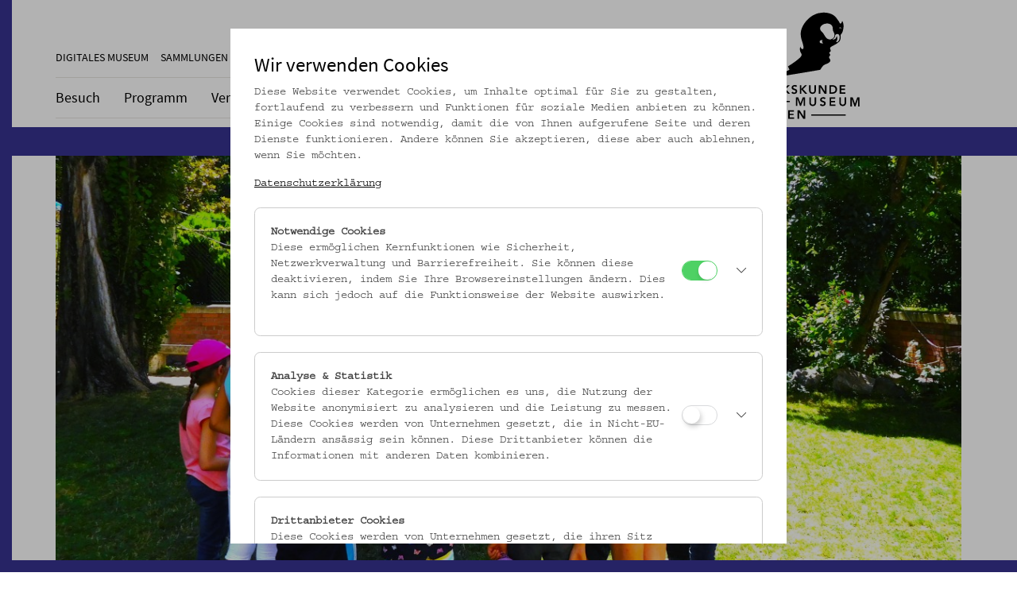

--- FILE ---
content_type: text/html;charset=UTF-8
request_url: https://www.volkskundemuseum.at/ferienspiel-sommer_2018_2018-08-30
body_size: 4895
content:
<!DOCTYPE html><html lang="de"><head><meta http-equiv="Content-Type" content="text/html; charset=UTF-8"><base href="https://www.volkskundemuseum.at/jart/prj3/volkskundemuseum/main.jart"><meta name="viewport" content="width=device-width, initial-scale=1.0"><link href="resources/images/favicon.ico" rel="shortcut icon"><link rel="apple-touch-icon" href="resources/images/apple-touch-icon.png"><link href="resources/jquery/jquery-ui-1.11.4.custom/jquery-ui.min.css" rel="styleSheet" type="text/css"><link href="main.css?v=9" rel="styleSheet" type="text/css"><meta name="google-site-verification" content="WVqI-SeERqB86TmkBEufTX8kakVbH7aVhe44LIExo8c"><link rel="apple-touch-icon" sizes="180x180" href="resources/images/favicon/apple-touch-icon.png">
<link rel="icon" type="image/png" sizes="32x32" href="resources/images/favicon/favicon-32x32.png">
<link rel="icon" type="image/png" sizes="16x16" href="resources/images/favicon/favicon-16x16.png">
<link rel="manifest" href="resources/images/favicon/manifest.json">
<link rel="mask-icon" href="resources/images/favicon/safari-pinned-tab.svg" color="#5bbad5">
<meta name="theme-color" content="#ffffff">
<meta name="msvalidate.01" content="BFEBAE779FDBAF4BC1DD354861FBB140" />
<meta name="google-site-verification" content="D8-b8qaz0a3C4QtMABG4xl01KbIsZb2fbvEJbkgqKo4" /><meta name="keywords" content="Volkskundemuseum, Wien, Museum"><meta name="charset" content="UTF-8"><script type="text/javascript" src="indexes/main/packages/widget_html/widget_html.js"></script><script type="text/javascript" src="indexes/main/packages/db-article-display/db-article-display.js"></script><meta name="detectify-verification" content="eb9be7e711e56e6d4eb399bc2053bebf" /><title>Volkskundemuseum - Ferienspiel-Sommer 2018</title><meta name="description" content="Ein spannendes Ratespiel führt dich durch das Gartenpalais Schönborn. Verfolge märchenhafte oder sagenumwobene Aufgaben. Mit jeder richtig gelösten Aufgabe kommst du dem Code näher, der dich zur Belohnung bringt. "><meta property="og:title" content="Volkskundemuseum - Ferienspiel-Sommer 2018"><meta property="og:type" content="website"><meta content="summary" name="twitter:card"><meta content="Volkskundemuseum - Ferienspiel-Sommer 2018" name="twitter:title"><meta property="og:url" content="https://www.volkskundemuseum.at/ferienspiel-sommer_2018_2018-08-30"><meta property="og:description" content="Ein spannendes Ratespiel führt dich durch das Gartenpalais Schönborn. Verfolge märchenhafte oder sagenumwobene Aufgaben. Mit jeder richtig gelösten Aufgabe kommst du dem Code näher, der dich zur Belohnung bringt. "><meta content="Ein spannendes Ratespiel führt dich durch das Gartenpalais Schönborn. Verfolge märchenhafte oder sagenumwobene Aufgaben. Mit jeder richtig gelösten Aufgabe kommst du dem Code näher, der dich zur Belohnung bringt. " name="twitter:description"><meta property="og:image" content="https://www.volkskundemuseum.at/jart/prj3/volkskundemuseum/resources/images/logo.png"><meta property="og:image:type" content="image/png"><meta content="https://www.volkskundemuseum.at/jart/prj3/volkskundemuseum/resources/images/logo.png" name="twitter:image"><script type="application/ld+json">{"@context": "http://schema.org", "@type": "Museum", "logo": "https://www.volkskundemuseum.at/jart/prj3/volkskundemuseum/resources/images/logo.png", "url": "https://www.volkskundemuseum.at", "sameAs": ["https://www.facebook.com/VolkskundemuseumWien/", "https://www.youtube.com/channel/UCjwAmi_9x5QAoIEsK_pp1VA", "https://www.instagram.com/volkskundemuseum_wien/"], "geo": {"@type": "GeoCoordinates", "latitude": "16.350899", "longitude": "48.213307"}, "address": {"@type": "PostalAddress", "streetAddress": "Laudongasse 15–19", "addressLocality": "Vienna", "postalCode": "1080", "addressCountry": "Austria"}, "openingHoursSpecification": [{"@type": "OpeningHoursSpecification", "dayOfWeek": "Tuesday,Wednesday,Friday,Saturday,Sunday", "opens": "10:00", "closes": "17:00"}, {"@type": "OpeningHoursSpecification", "dayOfWeek": "Thursday", "opens": "10:00", "closes": "20:00"}]}</script><script type="application/ld+json">{
"@context": "http://schema.org", "@type": "Event", "name": "Ferienspiel-Sommer 2018: Knack den Code im Gartenschloss", "description": " Ein spannendes Ratespiel führt dich durch das Gartenpalais Schönborn. Verfolge märchenhafte oder sagenumwobene Aufgaben. Mit jeder richtig gelösten Aufgabe kommst du dem Code näher, der dich zur Belohnung bringt. ", "image": "https://www.volkskundemuseum.at/jart/prj3/volkskundemuseum/images/img-db/1498512803089.jpg", "startDate": "2018-08-30", "endDate": "2018-08-30", "location": {"@type": "Place", "name": "Volkskundemuseum Wien", "address": {"@type": "PostalAddress", "streetAddress": "Laudongasse 15–19", "addressLocality": "Vienna", "postalCode": "1080", "addressCountry": "Austria"}}}</script></head><body data-rel="de" data-reserve-mode="active" data-content-id="1360933676396" data-j-project="volkskundemuseum" data-j-index="main" class="no-blobedit de active no-js content-id-1360933676396 "><header xmlns:cc="cookie-consent"><nav class="navbar navbar-default"><div class="container"><div class="row"><div class="col-sm-12 col-md-3 navbar-brand"><div class="logo-wrapper"><a href="/"><img src="resources/images/logo.svg" alt="Volkskundemuseum Wien - Logo" class="img-responsive logo"></a></div></div><div class="navbar-header"><button type="button" class="navbar-toggle" data-toggle="collapse" data-target=".navbar-collapse"><span class="sr-only">Navbar Icon</span><span class="icon-bar"></span><span class="icon-bar"></span><span class="icon-bar"></span></button></div><div class="nav-wrapper col-sm-12 col-md-9"><div class="hidden-xs hidden-sm"><div class="servnav collapse navbar-collapse "><ul class="navserv nav navbar-nav"><li><a href="/digitales_museum">Digitales Museum</a></li><li><a href="/sammlungen">Sammlungen</a></li><li><a href="/bibliothek">Bibliothek</a></li><li><a href="/publikationen">Publikationen</a></li><li><a href="/oezv">ÖZV</a></li><li><a href="/verein">Verein</a></li></ul><div class="language-switches"><a class="language-switch-german" href="https://www.volkskundemuseum.at">DE</a><br><a class="language-switch-english" href="https://www.volkskundemuseum.at/en">EN</a></div></div></div><div class="main-nav collapse navbar-collapse"><ul class="nav navbar-nav"><li class=" dropdown"><a class="dropdown-toggle" href="/besuch" data-toggle="dropdown">Besuch<span class="caret navbar-toggle sub-arrow"></span></a><ul class="dropdown-menu"><li class=""><a href="/termine">Termine</a></li><li class=""><a href="/anmeldung">Programme für Gruppen</a></li><li class=""><a href="/besuch/oeffnungszeiten">Öffnungszeiten</a></li><li class=""><a href="/besuch/anfahrt">Anfahrt</a></li><li class=""><a href="/besuch/kulinarik">Kulinarik</a></li><li class=""><a href="/besuch/barrierefreiheit">Barrierefreiheit</a></li></ul></li><li class=" dropdown"><a class="dropdown-toggle" href="/programm" data-toggle="dropdown">Programm<span class="caret navbar-toggle sub-arrow"></span></a><ul class="dropdown-menu"><li class=""><a href="/programm/aktuell">Aktuell</a></li><li class=""><a href="/programm/vorschau">Vorschau</a></li><li class=""><a href="/programm/rueckblick">Rückblick</a></li><li class=""><a href="/programm/passage">Passage</a></li><li class=""><a href="/programm/objekte_im_fokus">Objekte im Fokus</a></li></ul></li><li class=" dropdown"><a class="dropdown-toggle" href="/vermittlung" data-toggle="dropdown">Vermittlung<span class="caret navbar-toggle sub-arrow"></span></a><ul class="dropdown-menu"><li class=""><a href="/vermittlung/information">Information</a></li><li class=""><a href="/vermittlung/deutsch_als_zweitsprache">Deutsch als Zweitsprache</a></li></ul></li><li><a href="/projekte">Projekte</a></li><li class=" dropdown"><a class="dropdown-toggle" href="/ueber_uns" data-toggle="dropdown">Über Uns<span class="caret navbar-toggle sub-arrow"></span></a><ul class="dropdown-menu"><li class=""><a href="/ueber_uns/mission_statement">Mission Statement</a></li><li class=""><a href="/ueber_uns/team">Team</a></li><li class=""><a href="/ueber_uns/nachhaltigkeit">Nachhaltigkeit</a></li><li class=""><a href="/ueber_uns/fairness_codex">Fairness Codex</a></li><li class=""><a href="/ueber_uns/geschichte">Geschichte</a></li><li class=""><a href="/ueber_uns/gartenpalais_schoenborn">Gartenpalais Schönborn</a></li><li class=""><a href="/ueber_uns/nachrichtenblatt">Nachrichtenblatt</a></li><li class=""><a href="/ueber_uns/newsletter">Newsletter</a></li><li class=""><a href="/ueber_uns/mitarbeiten">Mitarbeiten</a></li></ul></li></ul></div></div><div class="visible-xs visible-sm"><div class="servnav collapse navbar-collapse "><ul class="navserv nav navbar-nav"><li><a href="/digitales_museum">Digitales Museum</a></li><li><a href="/sammlungen">Sammlungen</a></li><li><a href="/bibliothek">Bibliothek</a></li><li><a href="/publikationen">Publikationen</a></li><li><a href="/oezv">ÖZV</a></li><li><a href="/verein">Verein</a></li></ul><div class="language-switches"><a class="language-switch-german" href="https://www.volkskundemuseum.at">DE</a><br><a class="language-switch-english" href="https://www.volkskundemuseum.at/en">EN</a></div></div></div></div></div></nav><a href="https://www.volkskundemuseum.at/aktuelles_programm"><div id="umbau-banner-seite"><img class="img-responsive" alt="Logo Banner Links" src="resources/images/banner_v0924/img_seite_big.jpg"></div><div id="umbau-banner-mitte"><img class="img" alt="Text Banner Mitte" src="resources/images/banner_v0924/LOVE_OWA_MOBIL_v3.png" style="margin-top: 6px; margin-left: 4px;" height="45px;" width="330px; "></div><div id="umbau-banner-unten"><img class="img-responsive" alt="Text Banner Unten" src="resources/images/banner_v0924/vkm_at_owa_v1.png" style="height: 55px; padding-left: 50px;"></div></a></header><main xmlns:cc="cookie-consent"><div class="container"><div class="header-wrapper"><div class="slider"><div class="slider-item"><div class="img-responsive"><img src="/jart/prj3/volkskundemuseum/images/cache/cc088da08e8514212a233fa2a126be19/0xED3300CCF0EB9A0E30DF8E1F72141668.jpeg" width="1200" height="578" alt=": © Volkskundemuseum Wien"></div><div class="slider-text"><div class="bildunterschrift">© Volkskundemuseum Wien</div></div><button class="d-none" id="slickToggle" type="button">Slider Stop</button></div></div></div><div class="main-content"><script type="text/javascript">var contentId = "1360933676396";var reserveMode = "active";var rel = "de";var jSlink = "/jart/prj3/volkskundemuseum/main.jart?rel=de&reserve-mode=active&content-id=1360933676396";var jRlink = "/jart/prj3/volkskundemuseum/main.jart?rel=de&reserve-mode=active";</script><div class="row"><div class="col-sm-9"><div class="row "><div class="col-sm-12  contentblock  " style=""><div class=" content"><div class="eventanmeldemodal"></div><div class="db-article-display  article_type_id_1364903174416 article_id_1524345941632 article_default "><div class="content-row count-1-columns "><div class="column column-1"><div class="teaser-element-holder article_detail node-name_article dbid_1524345941632"><div class="teaser-element "><h3 class="title">Ferienspiel-Sommer 2018</h3><h4 class="subtitle">Knack den Code im Gartenschloss</h4><div class="teaser-separator"></div><div class="date">Do, 30.08.2018, 10:00 &ndash; 13:00</div><div class="teaser-element-text"><div class="padder"><div class="avtext-container"><span class="avtext">Ein spannendes Ratespiel führt dich durch das Gartenpalais Schönborn. Verfolge märchenhafte oder sagenumwobene Aufgaben. Mit jeder richtig gelösten Aufgabe kommst du dem Code näher, der dich zur Belohnung bringt.</span></div></div></div></div></div><div class="article_detail detail-text clearfix"><span class="avtext">Dauer: ca. 60 Min</span><br /><span class="avtext">(Laufender Einstieg zwischen 10.00 und 12.00 möglich)</span><br /><br /><span class="avtext">Termine:</span><br /><span class="avtext">Di, 3.7.2018, Mi, 4.7.2018 und Do, 5.7.2018</span><br /><span class="avtext">Di, 28.8.2018, Mi, 29.8.2018 und Do, 30.8.2018</span><br /><span class="avtext">jeweils 10.00 bis 13.00 Uhr</span><br /><br /><span class="avtext">Kosten: ermäßigt mit Ferienspielpass</span><br /><span class="avtext">€ 3.- pro Kind / € 6.- pro Erwachsener</span><br /><span class="avtext">Anmeldung nur für Gruppen erforderlich</span><br /><span class="avtext">Die Veranstaltung findet im Rahmen des </span><a rev="_blank" href="http://www.wienxtra.at/kinderaktiv/wienxtra-ferienspiel/" class="avtext"><span class="avtext">wienXtra-ferienspiel-Programms</span></a><span class="avtext"> statt.</span></div><div class="media_downloads"></div></div></div></div></div></div></div></div><div class="col-sm-3"><div class="row "><div class="col-sm-12  contentblock  " style=""><div class=" content"><div id="DBC-1504272123151"><!--
RT GEN FOR allgemein/kontakt.xml
--><!--#disableRT#--> <div class="contentbox"> <div class="entry weiss"> <div class="text-content"> <strong>Volkskundemuseum Wien</strong><br /><strong>Otto Wagner Areal, Pavillon 1</strong><br />Baumgartner Höhe 1, 1140 Wien<br /><br /><strong>Öffnungszeiten:</strong><br />Di-Fr: 10-17 Uhr<br /><a href="https://www.volkskundemuseum.at/besuch/anfahrt">Anfahrt</a><br /><br />Postanschrift:<br />Laudongasse 15-19, 1080 Wien<br /><br />T: +43 1 406 89 05<br />F: +43 1 406 89 05.88<br />E: <a href="mailto:office@volkskundemuseum.at" id="1440750165771">office@volkskundemuseum.at</a><br /><br />Zum Newsletter:<br /><strong><a href="https://mailworx.marketingsuite.info/Form?frm=b061c6a3-07ee-43f8-9112-a7f271defac3">HIER anmelden &amp;<br />informiert bleiben!</a></strong><br /><br /><strong><a href="https://www.volkskundemuseum.at/mostothek"><span class="avtext">Mostothek</span></a><a href="https://www.volkskundemuseum.at/mostothek">&#160;@ OWA</a></strong><br />Mai-Sep: Dienstags, 17 Uhr<br type="_moz" /> </div> </div> </div><!--
/RT GEN FOR allgemein/kontakt.xml
--></div><div id="DBC-1570771445472"><!--
RT GEN FOR allgemein/social-media.xml
--><!--#disableRT#--> <div class="social-media-box no-mobile"> <a target="_blank" href="https://www.facebook.com/VolkskundemuseumWien/" title="Facebook" class="social-icon facebook-icon"><span><i class="fab fa-facebook-f"></i></span></a> <a target="_blank" href="https://www.instagram.com/volkskundemuseumwien/" id="1440750165855" title="Instagram" class="social-icon instagram-icon"><span><i class="fab fa-instagram"></i></span></a> <a target="_blank" href="https://www.linkedin.com/company/volkskundemuseum-wien/" title="Linkedin" class="social-icon twitter-icon"><span><i class="fab fa-linkedin fa-lg"></i></span></a> <a target="_blank" href="https://www.youtube.com/channel/UCjwAmi_9x5QAoIEsK_pp1VA" id="1440750165855" title="YouTube" class="social-icon youtube-icon"><span><i class="fab fa-youtube"></i></span></a> </div> <br><br> <!--
/RT GEN FOR allgemein/social-media.xml
--></div><div id="DBC-1504272123152"><!--
RT GEN FOR sponsor/sponsor-teaser.xml
--><!--#disableRT#--> <div class="sponsor teaser no-mobile"> <div class="entry"> <div class="row"> <div class="col-sm-6"> <div class="img-responsive"> <a href="http://www.sponsoring.erstebank.at" title="Erste Bank" target="_blank"> <img alt="Logo vom Hauptsponsor Erste Bank" src="/jart/prj3/volkskundemuseum/images/cache/4c20729a9fedb3cabb9148ee5bdb5200/0x50009857F2D561FFA8ED2BFEDB8297A4.jpeg"> </a> </div> </div> </div> </div> </div><!--
/RT GEN FOR sponsor/sponsor-teaser.xml
--></div></div></div></div></div></div></div></div></main><footer xmlns:cc="cookie-consent"><div id="footer"><div class="container"><div class="footer-box"><div class="imprint-line"><div class="row"><div class="col-sm-2"><div id="logo-footer"><a href="/"><img src="resources/images/logo_footer_v2024_v3_small.png" alt="Volkskundemuseum Wien" style="padding-bottom: 10px;" width="100px;"></a></div></div><div class="col-sm-2"><div class="text1"><strong class="avtext"><span class="avtext">Volkskundemuseum Wien</span></strong><br /><span class="avtext">Otto Wagner Areal</span><br /><span class="avtext">Pavillon 1</span><br /><span class="avtext">Baumgartner Höhe 1</span><br /><span class="avtext">1140 Wien</span><br /><span class="avtext"> </span><br /><strong class="avtext"><span class="avtext">Postanschrift:</span></strong><br /><span class="avtext">Laudongasse 15-19</span><br /><span class="avtext">1080 Wien</span><br /><br /></div></div><div class="col-sm-3"><div class="text2"><span class="avtext">T: </span><a href="+43 1 406 89 05" class="avtext"><span class="avtext">+43 1 406 89 05</span></a><br /><span class="avtext">F: +43 1 406 89 05.88</span><br /><span class="avtext">E: </span><a class="avtext" href="mailto:office@volkskundemuseum.at"><span class="avtext">office@volkskundemuseum.at</span></a><br /><br /></div></div><div class="col-sm-2"><div class="text3"><a href="/impressum" class="avtext"><span class="avtext">Impressum</span></a><br /><a href="/datenschutz" class="avtext"><span class="avtext">Datenschutz</span></a><br /><a href="/agb" class="avtext"><span class="avtext">AGB</span></a><br /><br /></div></div><div class="col-sm-3"><div class="text4"><a rev="_blank" href="https://www.volkskundemuseum.at/presse" class="avtext"><span class="avtext">Presse</span></a><br /><a href="/vermietung" class="avtext"><span class="avtext">Vermietung</span></a><br /><a href="/faq" class="avtext"><span class="avtext">FAQ</span></a><br /></div></div></div></div></div></div></div></footer><button xmlns:cc="cookie-consent" class="back-to-top" type="button"><span class="sr-only">Button nach oben</span></button><script type="text/javascript" src="main.js?v=38"></script><script type="text/javascript" src="/jart/prj3/volkskundemuseum/app/eventanmeldemodal/eventanmeldemodal.jartc?cmd=getJS"></script><script type="text/javascript">$ajapp.eventanmeldemodal._init('de')._start({drawTo:'.eventanmeldemodal'});</script><script type="text/javascript" src="indexes/main/packages/db_mini-kalender/db_mini-kalender.js"></script><script src="indexes/main/packages/Collections/Collections.js?v=8" type="text/javascript"></script></body></html>

--- FILE ---
content_type: application/javascript
request_url: https://www.volkskundemuseum.at/jart/prj3/volkskundemuseum/indexes/main/packages/db-article-display/db-article-display.js
body_size: 60
content:
/* js for package: db-article-display */